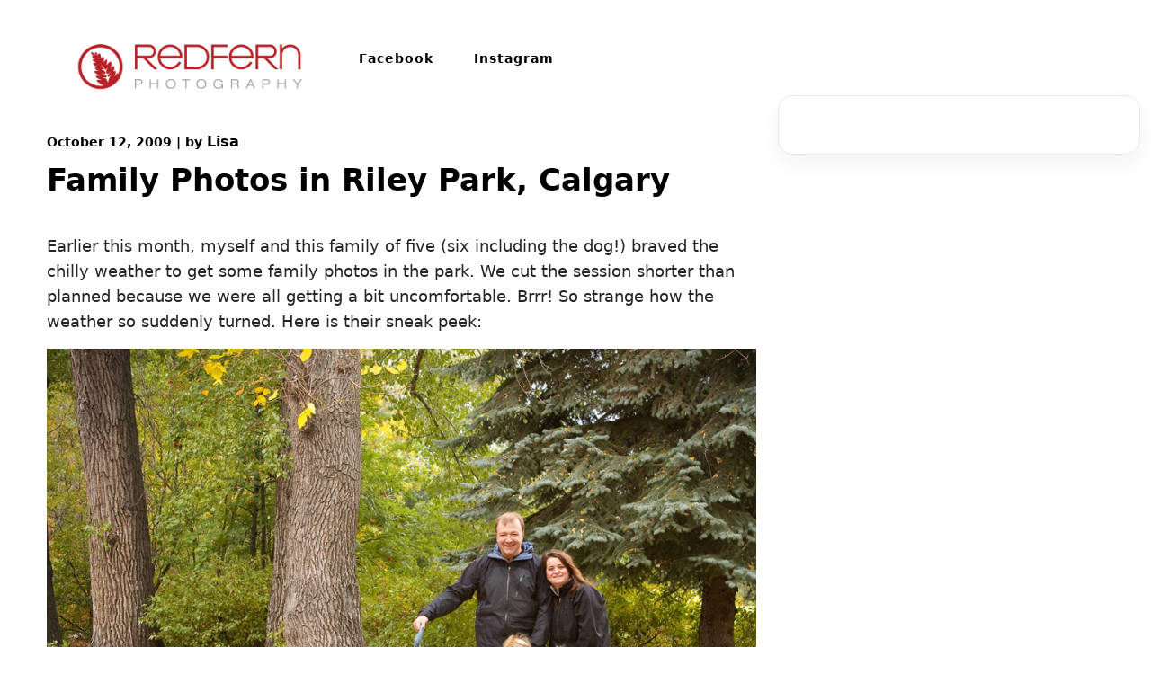

--- FILE ---
content_type: text/css
request_url: http://redfernphotography.ca/wp-content/themes/storyline-blog/style.css?ver=6.9
body_size: 24487
content:
/*
Theme Name: Storyline Blog
Theme URI: https://cawpthemes.com/storyline-blog-free-wordpress-theme/
Author: CA WP Themes
Author URI: https://cawpthemes.com/
Description:Storyline Blog is a beautifully designed free WordPress theme, perfect for bloggers, writers, and storytellers looking to share their thoughts, experiences, and creativity with the world. Featuring a clean, minimalist design, this theme emphasizes readability and simplicity, allowing your content to take center stage.Packed with user-friendly features, Storyline Blog is ideal for both beginners and seasoned bloggers. It offers seamless customization options, responsive layouts, and compatibility with popular plugins, ensuring your blog looks stunning on any device. Whether you’re writing personal stories, travel adventures, or professional insights, Storyline Blog provides the perfect platform to showcase your voice and connect with your audience.Start your storytelling journey today with the Storyline Blog Free WordPress Theme—your stories deserve a place to shine.
Version: 1.1.1
Tested up to: 6.8
Requires PHP: 7.0
License: GNU General Public License v2 or later
License URI: https://www.gnu.org/licenses/gpl-2.0.html
Text Domain: storyline-blog
Copyright (c) 2025 CA WP Themes. All rights reserved.
Tags: one-column, two-columns, three-columns, four-columns, grid-layout , custom-background, custom-logo, custom-menu, custom-header, editor-style, featured-images, footer-widgets, sticky-post, full-width-template, theme-options, translation-ready, threaded-comments, blog, photography
*/
/* Reset */
html {
    font-size: 16px;
    line-height: 1.5;
    font-family: system-ui;
}

body {
    margin: 0;
    padding: 0;
	font-family: system-ui;
    background-color: #cee6ff;
}

.main-section {
    padding: 20px;
    background-color: #fff;
}

img {
    max-width: 100%;
    height: auto;
}

h1 {
    color: #000;
}

/* Typography */
h1, h2, h3, h4, h5, h6 {
    font-weight: bold;
    margin: 0 0 20px;
}

a {
    color: #000;
    text-decoration: none;
}

a:hover {
    text-decoration: underline;
    color: #000;
}

ul{
    text-align: left;
}

.post-list {
    list-style: none;
    margin: 0;
    padding: 0;
}

.post-list li {
    margin-bottom: 20px;
}

.comments {
    list-style: none;
    margin: 0;
    padding: 0;
}

time {
    color: #000;
}

.comment {
    margin-bottom: 20px;
}

.comment-avatar {
    float: left;
    margin-right: 20px;
}

.comment-body {
    overflow: hidden;
}

.comment-author {
    font-weight: bold;
    margin: 0;
}

.comment-date {
    font-size: 0.8rem;
    color: #666;
}

.comment-content {
    margin: 10px 0;
}

.comment-reply {
    margin-left: 50px;
}

.table {
    width: 100%;
    border-collapse: collapse;
    margin: 20px 0;
}

.table th {
    background-color: #000;
    color: #fff;
    padding: 10px;
    text-align: left;
}

.table td {
    border: 1px solid #ccc;
    padding: 10px;
}

/* Style links within post content */
.entry-content a {
  color: #000;
  text-decoration: underline;
}

/* Style links within comment content */
.comment-content a {
  color: red;
  text-decoration: underline;
}

/* Style links within text widgets */
.widget_text a {
  color: green;
  text-decoration: underline;
}

/* Accessibility */
/* Text meant only for screen readers. */
.screen-reader-text {
  border: 0;
  clip: rect(1px, 1px, 1px, 1px);
  clip-path: inset(50%);
  height: 1px;
  margin: -1px;
  overflow: hidden;
  padding: 0;
  position: absolute !important;
  width: 1px;
  word-wrap: normal !important;
  /* Many screen reader and browser combinations announce broken words as they would appear visually. */
}

.screen-reader-text:focus {
  background-color: #f1f1f1;
  border-radius: 3px;
  box-shadow: 0 0 2px 2px rgba(0, 0, 0, 0.6);
  clip: auto !important;
  clip-path: none;
  color: #21759b;
  display: block;
  font-size: 14px;
  font-size: 0.875rem;
  font-weight: bold;
  height: auto;
  right: 5px;
  line-height: normal;
  padding: 15px 23px 14px;
  text-decoration: none;
  top: 5px;
  width: auto;
  z-index: 100000;
  /* Above WP toolbar. */
}

/* Do not show the outline on the skip link target. */
#content[tabindex="-1"]:focus {
  outline: 0;
}

/*--------Comments-----------*/

/* Style the comments section */
.comments-area {
    background-color: #f9f9f9;
    padding: 20px;
    margin-top: 30px;
    border: 1px solid #ddd;
}

/* Style the comment form */
.comment-form {
    margin-top: 30px;
}

/* Style the comment form fields */
.comment-form label {
    display: block;
    margin-bottom: 10px;
    font-weight: bold;
}

.comment-form input[type="text"], 
.comment-form textarea {
    width: 100%;
    padding: 10px;
    border: 1px solid #ddd;
    margin-bottom: 20px;
}

/* Style the comment list */
.comment-list {
    margin-top: 30px;
}

.comment {
    margin-bottom: 30px;
}

.comment-author {
    color: #000;
    font-weight: bold;
    margin-bottom: 10px;
}

.comment-author a{
    color: #000;
}

.comment-meta {
    font-style: italic;
    margin-bottom: 10px;
    color: #000;
}

.comment-content {
    margin-bottom: 10px;
}

.comment-reply-link {
    font-weight: bold;
    text-decoration: none;
    border-bottom: 1px solid #000;
    padding-bottom: 5px;
}

.comment-reply-link:hover {
    color: #f00;
}

/* Style the comment navigation links */
.comment-navigation {
    margin-top: 30px;
    display: flex;
    justify-content: space-between;
}

.comment-nav-prev,
.comment-nav-next {
    padding: 10px;
    background-color: #f9f9f9;
    border: 1px solid #ddd;
    border-radius: 5px;
}

.comment-nav-prev a,
.comment-nav-next a {
    text-decoration: none;
    color: #333;
}

.comment-nav-prev:hover,
.comment-nav-next:hover {
    background-color: #ddd;
}

/*-------404 Page--------*/

section.error-404.not-found {
    text-align: center;
    padding: 30px;
}

section.error-404.not-found h1 {
    color: #000;
}

section.error-404.not-found input.search-submit {
    padding: 10px;
}

section.error-404.not-found input.search-field {
    padding: 10px;
}

.go-home {
    margin-top: 10px;
}

.go-home a {
    color: red;
    font-size: 20px;
}

/*----------------sidebar---------------------*/


.widget-area {
    background: #ffffff;
    padding: 2rem;
    border-radius: 16px;
    box-shadow: 0 10px 25px rgba(0, 0, 0, 0.05);
    border: 1px solid #eaeaea;
    font-family: 'Inter', sans-serif;
}

.widget-area .widget {
    margin-bottom: 2.5rem;
    padding-bottom: 1.5rem;
    border-bottom: 1px dashed #ddd;
}

.widget-area .widget:last-child {
    border-bottom: none;
    margin-bottom: 0;
}

.widget-area .widget-title {
    font-size: 1.15rem;
    font-weight: 700;
    color: #2b2b2b;
    position: relative;
    margin-bottom: 1rem;
    text-transform: uppercase;
    letter-spacing: 0.5px;
}

.widget-area .widget-title::after {
    content: "";
    width: 40px;
    height: 3px;
    background: linear-gradient(135deg, #5c6ac4, #8895e6);
    display: block;
    margin-top: 8px;
    border-radius: 2px;
}

.widget-area ul {
    list-style: none;
    padding-left: 0;
    margin: 0;
}

.widget-area ul li {
    margin: 0;
    padding: 0.65rem 0;
    border-bottom: 1px solid #f0f0f0;
    transition: all 0.3s ease;
}

.widget-area ul li:last-child {
    border-bottom: none;
}

.widget-area ul li a {
    color: #444;
    font-weight: 500;
    text-decoration: none;
    transition: all 0.3s ease;
    display: inline-block;
    position: relative;
}

.widget-area ul li a::before {
    content: "›";
    color: #5c6ac4;
    margin-right: 6px;
    transition: margin 0.3s ease;
}

.widget-area ul li a:hover {
    color: #8b8b8b;
    text-decoration: none;
    padding-left: 4px;
}

.widget-area input[type="text"],
.widget-area input[type="search"] {
    width: 100%;
    padding: 0.7rem 1rem;
    border-radius: 8px;
    border: 1px solid #ccc;
    transition: border-color 0.3s ease, box-shadow 0.3s ease;
    font-size: 1rem;
    background-color: #fafafa;
}

.widget-area input[type="text"]:focus,
.widget-area input[type="search"]:focus {
    border-color: #5c6ac4;
    box-shadow: 0 0 0 2px rgba(92, 106, 196, 0.15);
    outline: none;
}

a.wp-block-latest-comments__comment-author {
    color: gray;
}

/*----------Recommended CSS-------*/

.wp-caption {
  font-size: 14px;
  color: #666;
  background-color: #f7f7f7;
  border: 1px solid #ddd;
  padding: 5px;
}

.wp-caption-text {
  font-size: 12px;
  color: #999;
  text-align: center;
}

.gallery-caption {
  font-size: 14px;
  color: #666;
  background-color: #f7f7f7;
  border: 1px solid #ddd;
  padding: 5px;
}

.bypostauthor {
  font-size: 14px;
  font-weight: bold;
  color: #333;
}

.alignright {
  float: right;
  margin-left: 10px;
}

.alignleft {
  float: left;
  margin-right: 10px;
}

.aligncenter {
  display: block;
  margin: 0 auto;
}

/*-----------button--------*/

.button {
    display: inline-block;
    padding: 10px 20px;
    border: none;
    border-radius: 5px;
    font-size: 1rem;
    text-align: center;
    text-decoration: none;
    background-color: #000;
    color: #fff;
}

.button:hover {
    background-color: #60a1e5;
}

/*--------------pagination----------*/

.nav-links {
    display: -webkit-inline-box;
    padding: 10px;
}

.pagination {
    list-style: none;
    margin: 0;
    padding: 0;
    display: flex;
    justify-content: center;
}

.pagination li {
    margin: 0 5px;
}

.pagination a {
    display: inline;
    padding: 5px 10px;
    text-decoration: none;
    color: #000;
    border: 1px solid #ccc;
    border-radius: 5px;
}

.pagination a:hover {
    color: #fff;
    background-color: #325a21;
}

.pagination .current {
    position: relative;
    top: 0px;
    background-color: #000;
    color: #fff;
    border-color: #000;
    margin: 10px;
   padding: 5px 10px;
   border-radius: 5px;
}

/* Pagination Styling */
.navigation.pagination {
    display: flex;
    justify-content: center;
    margin-top: 20px;
}
.navigation.pagination .page-numbers {
    display: inline-block;
    padding: 8px 14px;
    margin: 0 4px;
    border: 1px solid #ddd;
    border-radius: 4px;
    color: #555;
    text-decoration: none;
    transition: all 0.3s ease;
}
.navigation.pagination .page-numbers:hover,
.navigation.pagination .page-numbers.current {
    background: linear-gradient(135deg, #ffffff 0%, #000000 100%);
    color: #fff;
    border-color: transparent;
}

/*-------------------------------------Header CSS-------------------------------*/

/* Layout */

.date-time-file {
    background-color: #fff;
    padding: 6px 0;
    color: #000;
    text-align: center;
}

span.topbar-date-head {
    display: inline-flex;
    font-weight: 600;
}

span.topbar-date-head p {
    margin: 0px 10px;
}

.header {
    background-color: #fff;
    padding: 20px;
    margin-bottom: 20px;
}

.header-border {
/*    background: linear-gradient(15deg, #ff87ff, #60a1e5);*/
    background-color: #fff;
    margin-top: 40px;
    border-radius: 10px 0px;
}

.site-title {
    position: relative;
    top: 15px;
    font-size: 20px;
    font-weight: bold;
    margin: 0;
}

.display_only h1 a:hover{
color: #60a1e5;

}

.main {
    display: flex;
    flex-wrap: wrap;
}
.content {
    flex: 2;
    margin-right: 20px;
}

p.site-description {
    margin-top: 14px;
    font-size: 14px;
    color: #000;
}

h1.site-title a {
    color: #60a1e5;
}

h1.site-title a:hover {
    text-decoration: none;
}


.display_only {
    text-align: center;
    padding: 30px;
}

.display_only p {
    color: #000;
}

.display_only h1 {
    font-size: 22px;
}

.site-logo img {
   max-width: 100%;
   height: auto;
}
.site-title, .site-description {
    margin: 0;
}

.site-header .site-logo h1 {
  margin: 0;
  font-size: 36px;
  font-weight: 700;
}

.site-header .site-logo img {
  max-height: 50px;
}

/*------------------------------------Index.php--------------------------*/

.content-area {
    margin-top: 50px;
}

.main-index {
    margin-right: 0px;
    padding: 20px;
    background-color: #ffffff;
    padding: 30px;
    border-radius: 20px;
    margin-bottom: 30px;
    box-shadow: 18px 14px 31px 0px rgba(74, 59, 101, 0.1);
}

span.cat-links a {
    color: #fff;
    background-color: #60a1e5;
    font-size: 20px;
    padding: 6px;
}

.class-category {
    margin-bottom: 15px;
}

h2.entry-title {
    font-size: 38px;
}

h2.entry-title a{
    color: #60a1e5;
}


/* Content Styles */
.entry-content {
  font-size: 18px;
  line-height: 1.6;
  margin-top: 30px;
}

.entry-title {
  font-size: 24px;
  line-height: 1.2;
}

.entry-meta {
  font-size: 14px;
}

.entry-meta a {
  color: #000;
  text-decoration: none;
  font-size: 16px;
}

.entry-meta a:hover {
  color: #60a1e5;
}

.entry-footer {
  margin-top: 1.5em;
}

.page-links {
    margin-top: 20px;
    clear: both;
}

.tags-list {
    margin-bottom: 10px;
}

.read-more-link {
    display: inline-block;
    margin-top: 10px;
    font-size: 14px;
    font-weight: bold;
    text-transform: uppercase;
    letter-spacing: 1px;
    color: #fff;
    background-color: #007bff;
    padding: 10px 15px;
    border-radius: 4px;
    text-decoration: none;
    transition: all 0.3s ease;
}

.read-more-link:hover {
    background-color: #60a1e5;
}

.single-post .post-thumbnail {
    padding: 0px 0px 40px 0px;
}

.single-post header.entry-header h1 {
    font-size: 36px;
    padding: 10px 0px;
}

.singlepost-category {
    padding: 20px 0px 0px 0px;
}

.singlepost-category a {
    background: #60a1e5;
    padding: 3px 15px;
    margin: 2px;
}

.page-container {
    margin-top: 40px;
}

.card-body a{
    color: #000;
    background-color: #fff !important;
    border: none;
}

.card-body a:hover {
    background-color: #000;
    color: #fff;
}

.main-single-post-page {
    padding: 40px 0px 0px 40px;
}

h2.entry-title {
    padding: 0px;
    font-size: 34px;
    color: #000;
}

.main-single-post-page h2.entry-title{
padding: 10px 0px;
}

.entry-meta {
    font-size: 14px;
    font-weight: 700;
    color: #000;
    padding: 0px 0px 0px 0px;
    background: #fff;
}

.card-body h5 {
    color: #000;
    font-size: 20px;
    padding: 0px 0px 0px 0px;
}

.cat-meta {
    padding: 10px 0px 10px 0px;
}

.cat-meta a {
    background: transparent !important;
}

.archive .page-container {
    margin-top: 30px;
}


/*-----------------Section-----------------------*/

/* Style for section */

/* Style for section heading */
section h2 {
  font-size: 36px;
  color: #000;
}

/* Style for section content */
section p {
  font-size: 18px;
  color: #000;
  line-height: 1.5;
  margin-bottom: 30px;
}

header.entry-header h1 {
    padding: 40px 0px;
}

/*-----------------Latest Post---------*/

.latest-outer {
    text-align: center;
}

h2.latest-title a {
    font-size: 20px;
    color: #60a1e5;
}

h2.latest-title {
    text-align: center;
    line-height: 20px;
}

.class-latest-cat {
    text-align: center;
    padding: 10px;
}

.class-latest-cat a {
    color: #60a1e5;
}

section#latest-post {
    margin-bottom: 80px;
}

section#latest-post img , section#section1 img{
    border-radius: 10px;
}

/*------------Single Post Section----*/

section#single-post {
    margin-bottom: 80px;
    text-align: center;
}

section#single-post h2.post-title a {
    color: #60a1e5;
}

section#single-post .latest-content p {
    padding: 20px;
    font-size: 16px;
    color: #8d8d8d;
    margin: 0px;
}

section#single-post .main-single-box {
    position: relative;
    top: 60px;
}

section#single-post .read-more a {
    padding: 10px;
    background: #fff;
}

/*-----------Section One-------------*/

section#section1 {
    padding: 0px 0px 40px 0px;
}

.main-post-box-hm {
    transition: 0.25s ease-out;
    background-color: #ffffff;
    padding: 30px;
    border-radius: 20px;
    display: block;
    position: relative;
    box-shadow: 0px 5px 20px 0px rgba(69, 67, 96, 0.1);
}

.readmore-latest {
    padding: 10px;
}

section#section1 .latest-content {
    max-height: 3.5em;
    line-height: 1.5em;
    overflow: hidden;
}

section#section1 .latest-content p {
    font-size: 18px;
    padding: 0px 10px;
}

section#section1 h2.post-title {
    font-size: 28px;
    padding: 20px 10px 10px 10px;
    margin:0px;
}

section#section1 h2.post-title a{
    color: #60a1e5;
}

.section-heading-main h3 {
    text-align: center;
    padding: 50px 0px 30px 0px;
    font-size: 50px;
}


section#section1 .sec2-meta {
    max-width: 80%;
    border-top: 1px solid #ccc;
    padding: 10px 0px 0px 10px;
    margin-top: 20px;
}


.class-categories a {
    color: #60a1e5;
    padding: 10px;
    font-size: 16px;
}

/*---------------Author Section----------*/

.author-section {
    text-align: center;
    background-color: #f9faff; /* Light background for the section */
    padding: 0px 20px 60px 20px;
    border-radius: 10px;
    margin: 20px auto;
    max-width: 800px;
    box-shadow: 0 4px 6px rgba(0, 0, 0, 0.1);
}

.author-profile img {
    width: 250px;
    height: 250px;
    border-radius: 50%; /* Circular profile image */
    object-fit: cover;
    box-shadow: 0 4px 6px rgba(0, 0, 0, 0.1);
    margin-bottom: 20px;
}

.author-name {
    font-size: 34px;
    font-weight: 700;
    color: #333; /* Dark text color */
    margin: 10px 0;
}

.author-title {
    font-size: 30px;
    font-weight: 500;
    color: #60a1e5; /* Blue color for the title */
    margin-bottom: 15px;
}

.author-description {
    font-size: 16px;
    color: #555; /* Slightly muted color for the description */
    line-height: 1.6;
    margin-bottom: 20px;
}

.about-me-button {
    display: inline-block;
    margin-top: 20px;
    padding: 10px 30px;
    background-color: #60a1e5; /* Blue background */
    color: #fff; /* White text */
    font-size: 16px;
    font-weight: 600;
    text-decoration: none;
    border-radius: 25px;
    transition: background-color 0.3s ease-in-out, transform 0.3s ease-in-out;
    box-shadow: 0 4px 6px rgba(0, 0, 0, 0.1);
}

.about-me-button:hover {
    background-color: #4e8dc9; /* Slightly darker blue on hover */
    transform: translateY(-3px); /* Lift effect on hover */
}
/*-------------------Post Nav-----------*/

.post-navigation {
    display: flex;
    justify-content: space-between;
    margin: 2em 0;
}

.nav-previous a, .nav-next a {
    width: 300px;
    display: inline-block;
    color: #000;
    font-weight: 700;
    text-transform: uppercase;
    transition: 0.5s;
}

.nav-previous a:hover, .nav-next a:hover {
   
    color: #60a1e5;
   
}

.nav-previous a {
    border-radius: 5px 0 0 5px;
}

.nav-next a {
    border-radius: 0 5px 5px 0;
}

@media screen and (max-width: 768px) {
    .post-navigation {
        flex-direction: column;
    }
    
    .nav-previous a, .nav-next a {
        width: 100%;
        border-radius: 5px;
        margin-bottom: 1em;
    }
}

/*-------------------Woocommerce---------------*/

.woocommerce:where(body:not(.woocommerce-block-theme-has-button-styles)) #respond input#submit.alt, .woocommerce:where(body:not(.woocommerce-block-theme-has-button-styles)) a.button.alt, .woocommerce:where(body:not(.woocommerce-block-theme-has-button-styles)) button.button.alt, .woocommerce:where(body:not(.woocommerce-block-theme-has-button-styles)) input.button.alt, :where(body:not(.woocommerce-block-theme-has-button-styles)) .woocommerce #respond input#submit.alt, :where(body:not(.woocommerce-block-theme-has-button-styles)) .woocommerce a.button.alt, :where(body:not(.woocommerce-block-theme-has-button-styles)) .woocommerce button.button.alt, :where(body:not(.woocommerce-block-theme-has-button-styles)) .woocommerce input.button.alt {
    background-color: #000000;
    color: #fff;
    -webkit-font-smoothing: antialiased;
}

.woocommerce ul.products li.product a {
    text-decoration: none;
    color: #fff;
    background: #000000;
}

.woocommerce:where(body:not(.woocommerce-uses-block-theme)) div.product p.price, .woocommerce:where(body:not(.woocommerce-uses-block-theme)) div.product span.price {
    color: #000000;
    font-size: 1.25em;
}

.woocommerce:where(body:not(.woocommerce-block-theme-has-button-styles)) #respond input#submit.alt:hover, .woocommerce:where(body:not(.woocommerce-block-theme-has-button-styles)) a.button.alt:hover, .woocommerce:where(body:not(.woocommerce-block-theme-has-button-styles)) button.button.alt:hover, .woocommerce:where(body:not(.woocommerce-block-theme-has-button-styles)) input.button.alt:hover, :where(body:not(.woocommerce-block-theme-has-button-styles)) .woocommerce #respond input#submit.alt:hover, :where(body:not(.woocommerce-block-theme-has-button-styles)) .woocommerce a.button.alt:hover, :where(body:not(.woocommerce-block-theme-has-button-styles)) .woocommerce button.button.alt:hover, :where(body:not(.woocommerce-block-theme-has-button-styles)) .woocommerce input.button.alt:hover {
    background-color: #000000;
    color: #fff;
}


/*-----------------Footer--------------------*/


/* Footer styles */
footer {
    margin-top: 60px;
    background-color: #cee6ff;
    color: #fff;
    padding: 80px 0px 0px 0px;
    font-size: 14px;
}

article footer {
    margin: 0px;
    padding: 0px;
    background-color: transparent;
}

.footer-inside p {
    font-size: 18px;
    color: #000 !important;
}



.footer-inside a {
    color: #000;
}

.footer-inside {
    padding: 40px 20px;
}

.widget_text p {
    font-size: 16px;
}  

h2.wp-block-heading {
    color: #000;
} 

footer a {
  color: #fff;
  text-decoration: none;
}

footer a:hover {
  color: #ccc;
}

/* Copyright styles */
.copyright {
  margin-top: 10px;
  font-size: 12px;
  color: #777;
}


.footer-copyright {
    text-align: center;
    background: #000;
    padding: 10px;
    color: #fff;
}

/*-------------Back to Top--*/

.back-to-top {
  position: fixed;
  bottom: 20px;
  right: 20px;
  background-color: #000; /* Customize as needed */
  color: #fff;
  border: none;
  border-radius: 50%;
  width: 40px;
  height: 40px;
  font-size: 18px;
  cursor: pointer;
  display: none; /* Initially hidden */
  box-shadow: 0 4px 6px rgba(0, 0, 0, 0.1);
  z-index: 1000;
  transition: opacity 0.3s, transform 0.3s;
}

.back-to-top:hover {
  background-color: #000;
  transform: scale(1.1);
}



/*-----------------------MOBILE Media*/

@media only screen and (max-width: 768px) {

    .site-title {
    position: relative;
    top: 6px;
    font-size: 20px;
    font-weight: bold;
    margin: 0;
}

.latest-outer {
    margin-bottom: 30px;
    text-align: center;
}

.main-post-box-hm {
    transition: 0.25s ease-out;
    background-color: #ffffff;
    padding: 10px;
    border-radius: 20px;
    display: block;
    position: relative;
    box-shadow: 0px 5px 20px 0px rgba(69, 67, 96, 0.1);
}

    p.site-description {
    font-size: 14px;
    color: #000;
    }


    .site-branding {
    padding: 10px;
    text-align: center;
    }


    h1.site-title a {
        font-size: 20px;
        color: #60a1e5;
    }

    footer {
        padding: 10px;
    }
}

/*------------Hover Effect---*/

 .fade-in-text {
    animation: fadeIn 3s;
    -webkit-animation-duration: 3s;
    /* animation-duration: 1s; */
    -webkit-animation-fill-mode: both;
}

 .post img:hover , .latset-post-img img:hover{
        -webkit-transform: scale(1.3);
        transform: scale(0.9);
}

